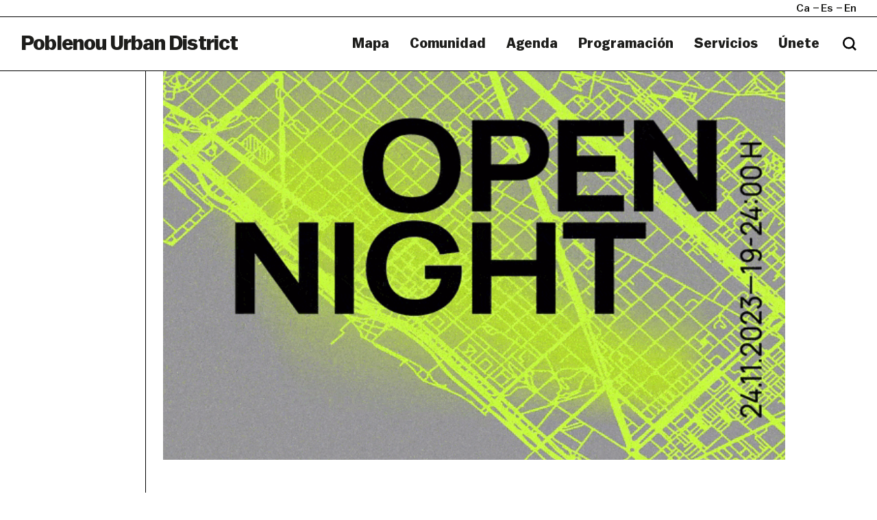

--- FILE ---
content_type: text/html; charset=UTF-8
request_url: https://poblenouurbandistrict.com/es/urban-club-el-espacio-creativo-de-poblenou-urban-district-que-une-arte-musica-y-gastronomia-para-el-open-night/
body_size: 12468
content:
<!--
  _     _     ___  ____   ___   
 | |   | |   / _ \/ ___| ( _ )  
 | |   | |  | | | \___ \ / _ \/\
 | |___| |__| |_| |___) | (_>  <
 |_____|_____\___/|____/ \___/\/
                                                                     
Code by LLOS& http://llos.co

-->
<html lang="es" xmlns="http://www.w3.org/1999/xhtml" prefix="og:http://ogp.me/ns# fb: http://www.facebook.com/2008/fbml">
    <head>
        <meta charset="UTF-8">
        <meta name="viewport" content="width=device-width, initial-scale=1">
        <meta http-equiv="X-UA-Compatible" content="IE=edge">
        <link rel="profile" href="http://gmpg.org/xfn/11">
        <meta name='robots' content='index, follow, max-image-preview:large, max-snippet:-1, max-video-preview:-1' />
	<style>img:is([sizes="auto" i], [sizes^="auto," i]) { contain-intrinsic-size: 3000px 1500px }</style>
	
	<!-- This site is optimized with the Yoast SEO plugin v26.7 - https://yoast.com/wordpress/plugins/seo/ -->
	<title>Urban Club, el espacio creativo de Poblenou Urban District que fusiona arte, música y gastronomía para el Open Night &#8211; Poblenou Urban District</title>
	<link rel="canonical" href="https://poblenouurbandistrict.com/es/urban-club-el-espacio-creativo-de-poblenou-urban-district-que-une-arte-musica-y-gastronomia-para-el-open-night/" />
	<meta property="og:locale" content="es_ES" />
	<meta property="og:type" content="article" />
	<meta property="og:title" content="Urban Club, el espacio creativo de Poblenou Urban District que fusiona arte, música y gastronomía para el Open Night &#8211; Poblenou Urban District" />
	<meta property="og:description" content="Poblenou Urban District, en colaboración con Mecal Creative Factory y El Águila, abre de nuevo el Urban Club, un espacio creativo... Más →" />
	<meta property="og:url" content="https://poblenouurbandistrict.com/es/urban-club-el-espacio-creativo-de-poblenou-urban-district-que-une-arte-musica-y-gastronomia-para-el-open-night/" />
	<meta property="og:site_name" content="Poblenou Urban District" />
	<meta property="article:published_time" content="2023-11-23T15:30:17+00:00" />
	<meta property="article:modified_time" content="2023-11-23T15:48:10+00:00" />
	<meta property="og:image" content="https://poblenouurbandistrict.com/wp-content/uploads/2023/11/newsletter-pud-ok-1800x1200px-640x385.gif" />
	<meta property="og:image:width" content="640" />
	<meta property="og:image:height" content="385" />
	<meta property="og:image:type" content="image/gif" />
	<meta name="author" content="pnud" />
	<meta name="twitter:card" content="summary_large_image" />
	<meta name="twitter:label1" content="Escrito por" />
	<meta name="twitter:data1" content="pnud" />
	<meta name="twitter:label2" content="Tiempo de lectura" />
	<meta name="twitter:data2" content="2 minutos" />
	<script type="application/ld+json" class="yoast-schema-graph">{"@context":"https://schema.org","@graph":[{"@type":"Article","@id":"https://poblenouurbandistrict.com/urban-club-el-espacio-creativo-de-poblenou-urban-district-que-une-arte-musica-y-gastronomia-para-el-open-night/#article","isPartOf":{"@id":"https://poblenouurbandistrict.com/urban-club-el-espacio-creativo-de-poblenou-urban-district-que-une-arte-musica-y-gastronomia-para-el-open-night/"},"author":{"name":"pnud","@id":"https://poblenouurbandistrict.com/#/schema/person/980a2cf34b399d5218205730acd54a7e"},"headline":"Urban Club, el espacio creativo de Poblenou Urban District que fusiona arte, música y gastronomía para el Open Night","datePublished":"2023-11-23T15:30:17+00:00","dateModified":"2023-11-23T15:48:10+00:00","mainEntityOfPage":{"@id":"https://poblenouurbandistrict.com/urban-club-el-espacio-creativo-de-poblenou-urban-district-que-une-arte-musica-y-gastronomia-para-el-open-night/"},"wordCount":275,"image":{"@id":"https://poblenouurbandistrict.com/urban-club-el-espacio-creativo-de-poblenou-urban-district-que-une-arte-musica-y-gastronomia-para-el-open-night/#primaryimage"},"thumbnailUrl":"https://poblenouurbandistrict.com/wp-content/uploads/2023/11/newsletter-pud-ok-1800x1200px.gif","articleSection":["Open Night","Arte","Gastronomía","Música"],"inLanguage":"es"},{"@type":"WebPage","@id":"https://poblenouurbandistrict.com/es/urban-club-el-espacio-creativo-de-poblenou-urban-district-que-une-arte-musica-y-gastronomia-para-el-open-night/","url":"https://poblenouurbandistrict.com/es/urban-club-el-espacio-creativo-de-poblenou-urban-district-que-une-arte-musica-y-gastronomia-para-el-open-night/","name":"Urban Club, el espacio creativo de Poblenou Urban District que fusiona arte, música y gastronomía para el Open Night &#8211; Poblenou Urban District","isPartOf":{"@id":"https://poblenouurbandistrict.com/es/#website"},"primaryImageOfPage":{"@id":"https://poblenouurbandistrict.com/es/urban-club-el-espacio-creativo-de-poblenou-urban-district-que-une-arte-musica-y-gastronomia-para-el-open-night/#primaryimage"},"image":{"@id":"https://poblenouurbandistrict.com/urban-club-el-espacio-creativo-de-poblenou-urban-district-que-une-arte-musica-y-gastronomia-para-el-open-night/#primaryimage"},"thumbnailUrl":"https://poblenouurbandistrict.com/wp-content/uploads/2023/11/newsletter-pud-ok-1800x1200px.gif","datePublished":"2023-11-23T15:30:17+00:00","dateModified":"2023-11-23T15:48:10+00:00","author":{"@id":"https://poblenouurbandistrict.com/#/schema/person/980a2cf34b399d5218205730acd54a7e"},"breadcrumb":{"@id":"https://poblenouurbandistrict.com/es/urban-club-el-espacio-creativo-de-poblenou-urban-district-que-une-arte-musica-y-gastronomia-para-el-open-night/#breadcrumb"},"inLanguage":"es","potentialAction":[{"@type":"ReadAction","target":[["https://poblenouurbandistrict.com/es/urban-club-el-espacio-creativo-de-poblenou-urban-district-que-une-arte-musica-y-gastronomia-para-el-open-night/"]]}]},{"@type":"ImageObject","inLanguage":"es","@id":"https://poblenouurbandistrict.com/es/urban-club-el-espacio-creativo-de-poblenou-urban-district-que-une-arte-musica-y-gastronomia-para-el-open-night/#primaryimage","url":"https://poblenouurbandistrict.com/wp-content/uploads/2023/11/newsletter-pud-ok-1800x1200px.gif","contentUrl":"https://poblenouurbandistrict.com/wp-content/uploads/2023/11/newsletter-pud-ok-1800x1200px.gif","width":668,"height":402},{"@type":"BreadcrumbList","@id":"https://poblenouurbandistrict.com/es/urban-club-el-espacio-creativo-de-poblenou-urban-district-que-une-arte-musica-y-gastronomia-para-el-open-night/#breadcrumb","itemListElement":[{"@type":"ListItem","position":1,"name":"Home","item":"https://poblenouurbandistrict.com/es/"},{"@type":"ListItem","position":2,"name":"Notícies","item":"https://poblenouurbandistrict.com/es/noticies/"},{"@type":"ListItem","position":3,"name":"Urban Club, l&#8217;espai creatiu de Poblenou Urban District que fusiona art, música i gastronomia per a l&#8217;Open Night"}]},{"@type":"WebSite","@id":"https://poblenouurbandistrict.com/es/#website","url":"https://poblenouurbandistrict.com/es/","name":"Poblenou Urban District","description":"Comunidad Creativa","potentialAction":[{"@type":"SearchAction","target":{"@type":"EntryPoint","urlTemplate":"https://poblenouurbandistrict.com/es/?s={search_term_string}"},"query-input":{"@type":"PropertyValueSpecification","valueRequired":true,"valueName":"search_term_string"}}],"inLanguage":"es"},{"@type":"Person","@id":"https://poblenouurbandistrict.com/#/schema/person/980a2cf34b399d5218205730acd54a7e","name":"pnud","image":{"@type":"ImageObject","inLanguage":"es","@id":"https://poblenouurbandistrict.com/es/#/schema/person/image/","url":"https://secure.gravatar.com/avatar/67146597b405ee077a24e519f75c3e2031736596d6ce35af3a34c122c93d0d7b?s=96&d=retro&r=g","contentUrl":"https://secure.gravatar.com/avatar/67146597b405ee077a24e519f75c3e2031736596d6ce35af3a34c122c93d0d7b?s=96&d=retro&r=g","caption":"pnud"}}]}</script>
	<!-- / Yoast SEO plugin. -->


<link rel='dns-prefetch' href='//cdnjs.cloudflare.com' />
<link rel='dns-prefetch' href='//maps.google.com' />
<link rel='dns-prefetch' href='//www.youtube.com' />
<link rel='dns-prefetch' href='//player.vimeo.com' />

<link rel="alternate" type="application/rss+xml" title="Poblenou Urban District &raquo; Feed" href="https://poblenouurbandistrict.com/es/feed/" />
<link rel="alternate" type="application/rss+xml" title="Poblenou Urban District &raquo; Feed de los comentarios" href="https://poblenouurbandistrict.com/es/comments/feed/" />
<link rel="alternate" type="text/calendar" title="Poblenou Urban District &raquo; iCal Feed" href="https://poblenouurbandistrict.com/es/agenda/?ical=1" />
<meta property="og:type" content="article"/><meta property="og:title" content="Urban Club, el espacio creativo de Poblenou Urban District que fusiona arte, música y gastronomía para el Open Night"/><meta property="og:image" content="https://poblenouurbandistrict.com/wp-content/uploads/2023/11/newsletter-pud-ok-1800x1200px.gif"/><meta property="og:image:width" content="668"><meta property="og:image:height" content="402"><meta property="og:description" content="Poblenou Urban District, en colaboración con Mecal Creative Factory y El Águila, abre de nuevo el Urban Club, un espacio creativo y multifacético que fusiona arte, música y gastronomía con el objetivo de ofrecer una experiencia cultural diferente para el Poblenou Open Night del próximo 24 de noviembre. La música será una de las protagonistas del&hellip;"/><meta property="og:url" content="https://poblenouurbandistrict.com/es/urban-club-el-espacio-creativo-de-poblenou-urban-district-que-une-arte-musica-y-gastronomia-para-el-open-night/"/><meta property="og:site_name" content="Poblenou Urban District>"/><meta property="article:published_time" content="2023-11-23T15:30:17+00:00"><meta property="article:modified_time" content="2023-11-23T15:30:17+00:00"><meta name="twitter:card" content="summary_large_image" /><meta name="twitter:site" content="@Poblenou Urban District" /><meta name="twitter:text:title" content="Urban Club, el espacio creativo de Poblenou Urban District que fusiona arte, música y gastronomía para el Open Night" /><meta name="twitter:url" value="https://poblenouurbandistrict.com/es/urban-club-el-espacio-creativo-de-poblenou-urban-district-que-une-arte-musica-y-gastronomia-para-el-open-night/" /><meta name="twitter:text:description" content="Poblenou Urban District, en colaboración con Mecal Creative Factory y El Águila, abre de nuevo el Urban Club, un espacio creativo y multifacético que fusiona arte, música y gastronomía con el objetivo de ofrecer una experiencia cultural diferente para el Poblenou Open Night del próximo 24 de noviembre. La música será una de las protagonistas del&hellip;" /><meta name="twitter:image" content="https://poblenouurbandistrict.com/wp-content/uploads/2023/11/newsletter-pud-ok-1800x1200px.gif" /><link data-minify="1" rel='stylesheet' id='tribe-events-pro-mini-calendar-block-styles-css' href='https://poblenouurbandistrict.com/wp-content/cache/min/1/wp-content/plugins/events-calendar-pro/build/css/tribe-events-pro-mini-calendar-block.css?ver=1763566712' type='text/css' media='all' />
<style id='wp-emoji-styles-inline-css' type='text/css'>

	img.wp-smiley, img.emoji {
		display: inline !important;
		border: none !important;
		box-shadow: none !important;
		height: 1em !important;
		width: 1em !important;
		margin: 0 0.07em !important;
		vertical-align: -0.1em !important;
		background: none !important;
		padding: 0 !important;
	}
</style>
<link rel='stylesheet' id='wp-block-library-css' href='https://poblenouurbandistrict.com/wp-includes/css/dist/block-library/style.min.css?ver=6.8.3' type='text/css' media='all' />
<style id='wp-block-library-theme-inline-css' type='text/css'>
.wp-block-audio :where(figcaption){color:#555;font-size:13px;text-align:center}.is-dark-theme .wp-block-audio :where(figcaption){color:#ffffffa6}.wp-block-audio{margin:0 0 1em}.wp-block-code{border:1px solid #ccc;border-radius:4px;font-family:Menlo,Consolas,monaco,monospace;padding:.8em 1em}.wp-block-embed :where(figcaption){color:#555;font-size:13px;text-align:center}.is-dark-theme .wp-block-embed :where(figcaption){color:#ffffffa6}.wp-block-embed{margin:0 0 1em}.blocks-gallery-caption{color:#555;font-size:13px;text-align:center}.is-dark-theme .blocks-gallery-caption{color:#ffffffa6}:root :where(.wp-block-image figcaption){color:#555;font-size:13px;text-align:center}.is-dark-theme :root :where(.wp-block-image figcaption){color:#ffffffa6}.wp-block-image{margin:0 0 1em}.wp-block-pullquote{border-bottom:4px solid;border-top:4px solid;color:currentColor;margin-bottom:1.75em}.wp-block-pullquote cite,.wp-block-pullquote footer,.wp-block-pullquote__citation{color:currentColor;font-size:.8125em;font-style:normal;text-transform:uppercase}.wp-block-quote{border-left:.25em solid;margin:0 0 1.75em;padding-left:1em}.wp-block-quote cite,.wp-block-quote footer{color:currentColor;font-size:.8125em;font-style:normal;position:relative}.wp-block-quote:where(.has-text-align-right){border-left:none;border-right:.25em solid;padding-left:0;padding-right:1em}.wp-block-quote:where(.has-text-align-center){border:none;padding-left:0}.wp-block-quote.is-large,.wp-block-quote.is-style-large,.wp-block-quote:where(.is-style-plain){border:none}.wp-block-search .wp-block-search__label{font-weight:700}.wp-block-search__button{border:1px solid #ccc;padding:.375em .625em}:where(.wp-block-group.has-background){padding:1.25em 2.375em}.wp-block-separator.has-css-opacity{opacity:.4}.wp-block-separator{border:none;border-bottom:2px solid;margin-left:auto;margin-right:auto}.wp-block-separator.has-alpha-channel-opacity{opacity:1}.wp-block-separator:not(.is-style-wide):not(.is-style-dots){width:100px}.wp-block-separator.has-background:not(.is-style-dots){border-bottom:none;height:1px}.wp-block-separator.has-background:not(.is-style-wide):not(.is-style-dots){height:2px}.wp-block-table{margin:0 0 1em}.wp-block-table td,.wp-block-table th{word-break:normal}.wp-block-table :where(figcaption){color:#555;font-size:13px;text-align:center}.is-dark-theme .wp-block-table :where(figcaption){color:#ffffffa6}.wp-block-video :where(figcaption){color:#555;font-size:13px;text-align:center}.is-dark-theme .wp-block-video :where(figcaption){color:#ffffffa6}.wp-block-video{margin:0 0 1em}:root :where(.wp-block-template-part.has-background){margin-bottom:0;margin-top:0;padding:1.25em 2.375em}
</style>
<style id='classic-theme-styles-inline-css' type='text/css'>
/*! This file is auto-generated */
.wp-block-button__link{color:#fff;background-color:#32373c;border-radius:9999px;box-shadow:none;text-decoration:none;padding:calc(.667em + 2px) calc(1.333em + 2px);font-size:1.125em}.wp-block-file__button{background:#32373c;color:#fff;text-decoration:none}
</style>
<style id='safe-svg-svg-icon-style-inline-css' type='text/css'>
.safe-svg-cover{text-align:center}.safe-svg-cover .safe-svg-inside{display:inline-block;max-width:100%}.safe-svg-cover svg{fill:currentColor;height:100%;max-height:100%;max-width:100%;width:100%}

</style>
<style id='global-styles-inline-css' type='text/css'>
:root{--wp--preset--aspect-ratio--square: 1;--wp--preset--aspect-ratio--4-3: 4/3;--wp--preset--aspect-ratio--3-4: 3/4;--wp--preset--aspect-ratio--3-2: 3/2;--wp--preset--aspect-ratio--2-3: 2/3;--wp--preset--aspect-ratio--16-9: 16/9;--wp--preset--aspect-ratio--9-16: 9/16;--wp--preset--color--black: #000000;--wp--preset--color--cyan-bluish-gray: #abb8c3;--wp--preset--color--white: #ffffff;--wp--preset--color--pale-pink: #f78da7;--wp--preset--color--vivid-red: #cf2e2e;--wp--preset--color--luminous-vivid-orange: #ff6900;--wp--preset--color--luminous-vivid-amber: #fcb900;--wp--preset--color--light-green-cyan: #7bdcb5;--wp--preset--color--vivid-green-cyan: #00d084;--wp--preset--color--pale-cyan-blue: #8ed1fc;--wp--preset--color--vivid-cyan-blue: #0693e3;--wp--preset--color--vivid-purple: #9b51e0;--wp--preset--gradient--vivid-cyan-blue-to-vivid-purple: linear-gradient(135deg,rgba(6,147,227,1) 0%,rgb(155,81,224) 100%);--wp--preset--gradient--light-green-cyan-to-vivid-green-cyan: linear-gradient(135deg,rgb(122,220,180) 0%,rgb(0,208,130) 100%);--wp--preset--gradient--luminous-vivid-amber-to-luminous-vivid-orange: linear-gradient(135deg,rgba(252,185,0,1) 0%,rgba(255,105,0,1) 100%);--wp--preset--gradient--luminous-vivid-orange-to-vivid-red: linear-gradient(135deg,rgba(255,105,0,1) 0%,rgb(207,46,46) 100%);--wp--preset--gradient--very-light-gray-to-cyan-bluish-gray: linear-gradient(135deg,rgb(238,238,238) 0%,rgb(169,184,195) 100%);--wp--preset--gradient--cool-to-warm-spectrum: linear-gradient(135deg,rgb(74,234,220) 0%,rgb(151,120,209) 20%,rgb(207,42,186) 40%,rgb(238,44,130) 60%,rgb(251,105,98) 80%,rgb(254,248,76) 100%);--wp--preset--gradient--blush-light-purple: linear-gradient(135deg,rgb(255,206,236) 0%,rgb(152,150,240) 100%);--wp--preset--gradient--blush-bordeaux: linear-gradient(135deg,rgb(254,205,165) 0%,rgb(254,45,45) 50%,rgb(107,0,62) 100%);--wp--preset--gradient--luminous-dusk: linear-gradient(135deg,rgb(255,203,112) 0%,rgb(199,81,192) 50%,rgb(65,88,208) 100%);--wp--preset--gradient--pale-ocean: linear-gradient(135deg,rgb(255,245,203) 0%,rgb(182,227,212) 50%,rgb(51,167,181) 100%);--wp--preset--gradient--electric-grass: linear-gradient(135deg,rgb(202,248,128) 0%,rgb(113,206,126) 100%);--wp--preset--gradient--midnight: linear-gradient(135deg,rgb(2,3,129) 0%,rgb(40,116,252) 100%);--wp--preset--font-size--small: 13px;--wp--preset--font-size--medium: 20px;--wp--preset--font-size--large: 36px;--wp--preset--font-size--x-large: 42px;--wp--preset--spacing--20: 0.44rem;--wp--preset--spacing--30: 0.67rem;--wp--preset--spacing--40: 1rem;--wp--preset--spacing--50: 1.5rem;--wp--preset--spacing--60: 2.25rem;--wp--preset--spacing--70: 3.38rem;--wp--preset--spacing--80: 5.06rem;--wp--preset--shadow--natural: 6px 6px 9px rgba(0, 0, 0, 0.2);--wp--preset--shadow--deep: 12px 12px 50px rgba(0, 0, 0, 0.4);--wp--preset--shadow--sharp: 6px 6px 0px rgba(0, 0, 0, 0.2);--wp--preset--shadow--outlined: 6px 6px 0px -3px rgba(255, 255, 255, 1), 6px 6px rgba(0, 0, 0, 1);--wp--preset--shadow--crisp: 6px 6px 0px rgba(0, 0, 0, 1);}:where(.is-layout-flex){gap: 0.5em;}:where(.is-layout-grid){gap: 0.5em;}body .is-layout-flex{display: flex;}.is-layout-flex{flex-wrap: wrap;align-items: center;}.is-layout-flex > :is(*, div){margin: 0;}body .is-layout-grid{display: grid;}.is-layout-grid > :is(*, div){margin: 0;}:where(.wp-block-columns.is-layout-flex){gap: 2em;}:where(.wp-block-columns.is-layout-grid){gap: 2em;}:where(.wp-block-post-template.is-layout-flex){gap: 1.25em;}:where(.wp-block-post-template.is-layout-grid){gap: 1.25em;}.has-black-color{color: var(--wp--preset--color--black) !important;}.has-cyan-bluish-gray-color{color: var(--wp--preset--color--cyan-bluish-gray) !important;}.has-white-color{color: var(--wp--preset--color--white) !important;}.has-pale-pink-color{color: var(--wp--preset--color--pale-pink) !important;}.has-vivid-red-color{color: var(--wp--preset--color--vivid-red) !important;}.has-luminous-vivid-orange-color{color: var(--wp--preset--color--luminous-vivid-orange) !important;}.has-luminous-vivid-amber-color{color: var(--wp--preset--color--luminous-vivid-amber) !important;}.has-light-green-cyan-color{color: var(--wp--preset--color--light-green-cyan) !important;}.has-vivid-green-cyan-color{color: var(--wp--preset--color--vivid-green-cyan) !important;}.has-pale-cyan-blue-color{color: var(--wp--preset--color--pale-cyan-blue) !important;}.has-vivid-cyan-blue-color{color: var(--wp--preset--color--vivid-cyan-blue) !important;}.has-vivid-purple-color{color: var(--wp--preset--color--vivid-purple) !important;}.has-black-background-color{background-color: var(--wp--preset--color--black) !important;}.has-cyan-bluish-gray-background-color{background-color: var(--wp--preset--color--cyan-bluish-gray) !important;}.has-white-background-color{background-color: var(--wp--preset--color--white) !important;}.has-pale-pink-background-color{background-color: var(--wp--preset--color--pale-pink) !important;}.has-vivid-red-background-color{background-color: var(--wp--preset--color--vivid-red) !important;}.has-luminous-vivid-orange-background-color{background-color: var(--wp--preset--color--luminous-vivid-orange) !important;}.has-luminous-vivid-amber-background-color{background-color: var(--wp--preset--color--luminous-vivid-amber) !important;}.has-light-green-cyan-background-color{background-color: var(--wp--preset--color--light-green-cyan) !important;}.has-vivid-green-cyan-background-color{background-color: var(--wp--preset--color--vivid-green-cyan) !important;}.has-pale-cyan-blue-background-color{background-color: var(--wp--preset--color--pale-cyan-blue) !important;}.has-vivid-cyan-blue-background-color{background-color: var(--wp--preset--color--vivid-cyan-blue) !important;}.has-vivid-purple-background-color{background-color: var(--wp--preset--color--vivid-purple) !important;}.has-black-border-color{border-color: var(--wp--preset--color--black) !important;}.has-cyan-bluish-gray-border-color{border-color: var(--wp--preset--color--cyan-bluish-gray) !important;}.has-white-border-color{border-color: var(--wp--preset--color--white) !important;}.has-pale-pink-border-color{border-color: var(--wp--preset--color--pale-pink) !important;}.has-vivid-red-border-color{border-color: var(--wp--preset--color--vivid-red) !important;}.has-luminous-vivid-orange-border-color{border-color: var(--wp--preset--color--luminous-vivid-orange) !important;}.has-luminous-vivid-amber-border-color{border-color: var(--wp--preset--color--luminous-vivid-amber) !important;}.has-light-green-cyan-border-color{border-color: var(--wp--preset--color--light-green-cyan) !important;}.has-vivid-green-cyan-border-color{border-color: var(--wp--preset--color--vivid-green-cyan) !important;}.has-pale-cyan-blue-border-color{border-color: var(--wp--preset--color--pale-cyan-blue) !important;}.has-vivid-cyan-blue-border-color{border-color: var(--wp--preset--color--vivid-cyan-blue) !important;}.has-vivid-purple-border-color{border-color: var(--wp--preset--color--vivid-purple) !important;}.has-vivid-cyan-blue-to-vivid-purple-gradient-background{background: var(--wp--preset--gradient--vivid-cyan-blue-to-vivid-purple) !important;}.has-light-green-cyan-to-vivid-green-cyan-gradient-background{background: var(--wp--preset--gradient--light-green-cyan-to-vivid-green-cyan) !important;}.has-luminous-vivid-amber-to-luminous-vivid-orange-gradient-background{background: var(--wp--preset--gradient--luminous-vivid-amber-to-luminous-vivid-orange) !important;}.has-luminous-vivid-orange-to-vivid-red-gradient-background{background: var(--wp--preset--gradient--luminous-vivid-orange-to-vivid-red) !important;}.has-very-light-gray-to-cyan-bluish-gray-gradient-background{background: var(--wp--preset--gradient--very-light-gray-to-cyan-bluish-gray) !important;}.has-cool-to-warm-spectrum-gradient-background{background: var(--wp--preset--gradient--cool-to-warm-spectrum) !important;}.has-blush-light-purple-gradient-background{background: var(--wp--preset--gradient--blush-light-purple) !important;}.has-blush-bordeaux-gradient-background{background: var(--wp--preset--gradient--blush-bordeaux) !important;}.has-luminous-dusk-gradient-background{background: var(--wp--preset--gradient--luminous-dusk) !important;}.has-pale-ocean-gradient-background{background: var(--wp--preset--gradient--pale-ocean) !important;}.has-electric-grass-gradient-background{background: var(--wp--preset--gradient--electric-grass) !important;}.has-midnight-gradient-background{background: var(--wp--preset--gradient--midnight) !important;}.has-small-font-size{font-size: var(--wp--preset--font-size--small) !important;}.has-medium-font-size{font-size: var(--wp--preset--font-size--medium) !important;}.has-large-font-size{font-size: var(--wp--preset--font-size--large) !important;}.has-x-large-font-size{font-size: var(--wp--preset--font-size--x-large) !important;}
:where(.wp-block-post-template.is-layout-flex){gap: 1.25em;}:where(.wp-block-post-template.is-layout-grid){gap: 1.25em;}
:where(.wp-block-columns.is-layout-flex){gap: 2em;}:where(.wp-block-columns.is-layout-grid){gap: 2em;}
:root :where(.wp-block-pullquote){font-size: 1.5em;line-height: 1.6;}
</style>
<link data-minify="1" rel='stylesheet' id='woocommerce-layout-css' href='https://poblenouurbandistrict.com/wp-content/cache/min/1/wp-content/plugins/woocommerce/assets/css/woocommerce-layout.css?ver=1763566712' type='text/css' media='all' />
<link data-minify="1" rel='stylesheet' id='woocommerce-smallscreen-css' href='https://poblenouurbandistrict.com/wp-content/cache/min/1/wp-content/plugins/woocommerce/assets/css/woocommerce-smallscreen.css?ver=1763566712' type='text/css' media='only screen and (max-width: 768px)' />
<link data-minify="1" rel='stylesheet' id='woocommerce-general-css' href='https://poblenouurbandistrict.com/wp-content/cache/min/1/wp-content/plugins/woocommerce/assets/css/woocommerce.css?ver=1763566712' type='text/css' media='all' />
<style id='woocommerce-inline-inline-css' type='text/css'>
.woocommerce form .form-row .required { visibility: visible; }
</style>
<link data-minify="1" rel='stylesheet' id='puud-styles-css' href='https://poblenouurbandistrict.com/wp-content/cache/min/1/wp-content/themes/puud/assets/css/styles.css?ver=1763566712' type='text/css' media='all' />
<link data-minify="1" rel='stylesheet' id='puud-style-css' href='https://poblenouurbandistrict.com/wp-content/cache/min/1/wp-content/themes/puud/style.css?ver=1763566712' type='text/css' media='all' />
<link data-minify="1" rel='stylesheet' id='puud-wow-book-style-css' href='https://poblenouurbandistrict.com/wp-content/cache/min/1/wp-content/themes/puud/assets/js/wow_book/wow_book.css?ver=1763566712' type='text/css' media='all' />
<script type="text/javascript" src="https://poblenouurbandistrict.com/wp-includes/js/jquery/jquery.min.js?ver=3.7.1" id="jquery-core-js"></script>


<script type="text/javascript" id="wc-add-to-cart-js-extra">
/* <![CDATA[ */
var wc_add_to_cart_params = {"ajax_url":"\/wp-admin\/admin-ajax.php","wc_ajax_url":"\/es\/?wc-ajax=%%endpoint%%","i18n_view_cart":"Ver carrito","cart_url":"https:\/\/poblenouurbandistrict.com\/es\/cistella\/","is_cart":"","cart_redirect_after_add":"no"};
/* ]]> */
</script>


<script type="text/javascript" id="woocommerce-js-extra">
/* <![CDATA[ */
var woocommerce_params = {"ajax_url":"\/wp-admin\/admin-ajax.php","wc_ajax_url":"\/es\/?wc-ajax=%%endpoint%%","i18n_password_show":"Mostrar contrase\u00f1a","i18n_password_hide":"Ocultar contrase\u00f1a"};
/* ]]> */
</script>

<!--[if lt IE 9]>
<script type="text/javascript" src="https://cdnjs.cloudflare.com/ajax/libs/html5shiv/r29/html5.min.js" id="puud-html5-js"></script>
<![endif]-->

<link rel="https://api.w.org/" href="https://poblenouurbandistrict.com/es/wp-json/" /><link rel="alternate" title="JSON" type="application/json" href="https://poblenouurbandistrict.com/es/wp-json/wp/v2/posts/42811" /><meta name="generator" content="WordPress 6.8.3" />
<meta name="generator" content="WooCommerce 10.4.3" />
<link rel='shortlink' href='https://poblenouurbandistrict.com/es/?p=42811' />
<link rel="alternate" title="oEmbed (JSON)" type="application/json+oembed" href="https://poblenouurbandistrict.com/es/wp-json/oembed/1.0/embed?url=https%3A%2F%2Fpoblenouurbandistrict.com%2Fes%2Furban-club-el-espacio-creativo-de-poblenou-urban-district-que-une-arte-musica-y-gastronomia-para-el-open-night%2F" />
<link rel="alternate" title="oEmbed (XML)" type="text/xml+oembed" href="https://poblenouurbandistrict.com/es/wp-json/oembed/1.0/embed?url=https%3A%2F%2Fpoblenouurbandistrict.com%2Fes%2Furban-club-el-espacio-creativo-de-poblenou-urban-district-que-une-arte-musica-y-gastronomia-para-el-open-night%2F&#038;format=xml" />

<!-- This site is using AdRotate v5.17.2 to display their advertisements - https://ajdg.solutions/ -->
<!-- AdRotate CSS -->
<style type="text/css" media="screen">
	.g { margin:0px; padding:0px; overflow:hidden; line-height:1; zoom:1; }
	.g img { height:auto; }
	.g-col { position:relative; float:left; }
	.g-col:first-child { margin-left: 0; }
	.g-col:last-child { margin-right: 0; }
	@media only screen and (max-width: 480px) {
		.g-col, .g-dyn, .g-single { width:100%; margin-left:0; margin-right:0; }
	}
</style>
<!-- /AdRotate CSS -->

<meta name="tec-api-version" content="v1"><meta name="tec-api-origin" content="https://poblenouurbandistrict.com/es"><link rel="alternate" href="https://poblenouurbandistrict.com/es/wp-json/tribe/events/v1/" /><style>
.qtranxs_flag_CA {background-image: url(https://poblenouurbandistrict.com/wp-content/plugins/qtranslate-x/flags/ca.alt.png); background-repeat: no-repeat;}
.qtranxs_flag_es {background-image: url(https://poblenouurbandistrict.com/wp-content/plugins/qtranslate-x/flags/es.png); background-repeat: no-repeat;}
.qtranxs_flag_en {background-image: url(https://poblenouurbandistrict.com/wp-content/plugins/qtranslate-x/flags/gb.png); background-repeat: no-repeat;}
</style>
<link hreflang="ca" href="https://poblenouurbandistrict.com/ca/urban-club-el-espacio-creativo-de-poblenou-urban-district-que-une-arte-musica-y-gastronomia-para-el-open-night/" rel="alternate" />
<link hreflang="es" href="https://poblenouurbandistrict.com/es/urban-club-el-espacio-creativo-de-poblenou-urban-district-que-une-arte-musica-y-gastronomia-para-el-open-night/" rel="alternate" />
<link hreflang="en" href="https://poblenouurbandistrict.com/en/urban-club-el-espacio-creativo-de-poblenou-urban-district-que-une-arte-musica-y-gastronomia-para-el-open-night/" rel="alternate" />
<link hreflang="x-default" href="https://poblenouurbandistrict.com/ca/urban-club-el-espacio-creativo-de-poblenou-urban-district-que-une-arte-musica-y-gastronomia-para-el-open-night/" rel="alternate" />
<meta name="generator" content="qTranslate-XT 3.15.2" />
	<noscript><style>.woocommerce-product-gallery{ opacity: 1 !important; }</style></noscript>
	<link rel="icon" href="https://poblenouurbandistrict.com/wp-content/uploads/2023/07/cropped-captura-de-pantalla-2023-07-24-a-las-233501-32x32.png" sizes="32x32" />
<link rel="icon" href="https://poblenouurbandistrict.com/wp-content/uploads/2023/07/cropped-captura-de-pantalla-2023-07-24-a-las-233501-192x192.png" sizes="192x192" />
<link rel="apple-touch-icon" href="https://poblenouurbandistrict.com/wp-content/uploads/2023/07/cropped-captura-de-pantalla-2023-07-24-a-las-233501-180x180.png" />
<meta name="msapplication-TileImage" content="https://poblenouurbandistrict.com/wp-content/uploads/2023/07/cropped-captura-de-pantalla-2023-07-24-a-las-233501-270x270.png" />
		<style type="text/css" id="wp-custom-css">
			#header .logo {
	text-transform: none;
}
.main-banner .img > video {
	margin-top: 50px;
}
.counters {
	display: none;
}
.btn-primary.disabled, .btn-primary,
.btn-primary.disabled, .btn-primary:disabled {
	background:white;
	opacity: 1;
	color: #1d1d1b;
}
.cookies-alert .button {
	border-left: 1px solid white;
}
.cookies-alert .button:hover {
	background: #1d1d1b;
	color: white;
}
.btn-primary.disabled, .btn-primary:disabled {
	cursor: default;
}
#newsletter-modal .btn-primary {
	border-right: 0;
	border-bottom: 0;
}

.search-form input {
	border: 0;
}

@media screen and (max-width: 992px){
	.page-template-template-map .visual-section .image {
		margin-top: 45px;
	}
}

.post h3 {
	overflow: hidden;
	text-overflow: ellipsis;
	display: block;
	display: -webkit-box;
	-webkit-line-clamp: 3;
	-webkit-box-orient: vertical;
}
.post .meta a,
.featured-section .post figure figcaption h3 {
	text-transform: inherit;
}

#footer .logo-item img {
	min-width: 100px;
}

.filter-panel.type2 ul li[data-cat="off-llum-bcn-2025"]{
	display: none;
}


.page-id-38008 .filter-panel ul li:last-of-type {
	display: none;
}

.page-id-49474 .visual-section {
	border-bottom: 0;
}
.page-id-49474 .location-list .headline {
	margin-bottom: 50px;
}

.page-id-49474 .visual-section figcaption {
	padding-bottom: 50px;
}

.page-id-49474 .location-list {
	padding-top: 0;
	padding-bottom: 50px;
}


.page-template-template-imagemap .wpcf7 .wpcf7-response-output {
	color: black; 
	border: 0;
}		</style>
		<!-- BEGIN GADWP v5.0.1 Universal Analytics - https://deconf.com/google-analytics-dashboard-wordpress/ -->
<script>
(function(i,s,o,g,r,a,m){i['GoogleAnalyticsObject']=r;i[r]=i[r]||function(){
	(i[r].q=i[r].q||[]).push(arguments)},i[r].l=1*new Date();a=s.createElement(o),
	m=s.getElementsByTagName(o)[0];a.async=1;a.src=g;m.parentNode.insertBefore(a,m)
})(window,document,'script','https://www.google-analytics.com/analytics.js','ga');
  ga('create', 'UA-45552723-1', 'auto');
  ga('send', 'pageview');
</script>
<!-- END GADWP Universal Analytics -->
    </head>
    <body class="wp-singular post-template-default single single-post postid-42811 single-format-standard wp-theme-puud theme-puud woocommerce-no-js tribe-no-js">
        <b class="animsition-loading main"></b>
        <div id="wrapper" class="loading">
            <header id="header">
                <div class="top-bar">
                    <div class="container-fluid">
                        <div class="wrap">
                            
<ul class="language-chooser language-chooser-short qtranxs_language_chooser" id="qtranslate-chooser">
<li><a href="https://poblenouurbandistrict.com/ca/urban-club-el-espacio-creativo-de-poblenou-urban-district-que-une-arte-musica-y-gastronomia-para-el-open-night/" class="qtranxs_short_ca qtranxs_short" title="Català (ca)"><span>ca</span></a></li>
<li class="active"><a href="https://poblenouurbandistrict.com/es/urban-club-el-espacio-creativo-de-poblenou-urban-district-que-une-arte-musica-y-gastronomia-para-el-open-night/" class="qtranxs_short_es qtranxs_short" title="Castellano (es)"><span>es</span></a></li>
<li><a href="https://poblenouurbandistrict.com/en/urban-club-el-espacio-creativo-de-poblenou-urban-district-que-une-arte-musica-y-gastronomia-para-el-open-night/" class="qtranxs_short_en qtranxs_short" title="English (en)"><span>en</span></a></li>
</ul><div class="qtranxs_widget_end"></div>
                   

                                                            <ul id="menu-social-mobile-navigation" class="social"><li id="menu-item-15349" class="menu-item menu-item-type-custom menu-item-object-custom menu-item-15349"><a target="_blank" href="https://www.instagram.com/poblenouud/"><i class="fab fa-instagram" aria-hidden="true"></i></a></li>
<li id="menu-item-15350" class="menu-item menu-item-type-custom menu-item-object-custom menu-item-15350"><a target="_blank" href="https://twitter.com/PoblenouUD"><i class="fab fa-twitter" aria-hidden="true"></i></a></li>
<li id="menu-item-15351" class="menu-item menu-item-type-custom menu-item-object-custom menu-item-15351"><a target="_blank" href="https://www.facebook.com/poblenou.ud/"><i class="fab fa-facebook-f" aria-hidden="true"></i></a></li>
</ul>                            
                            <div class="search">
                                <span class="btn-search opener"></span>
                                <div class="search-form">
                                    
<form role="search" method="get" action="https://poblenouurbandistrict.com/es/">
    <div class="wrap">
        <input type="search" placeholder="Search..." class="form-control" name="s">
        <input type="submit" class="btn-search" value="search">
    </div>
</form>                                </div><!-- search-form -->
                            </div><!-- search -->
                        </div>
                    </div><!-- container-fluid -->
                </div><!-- top-bar -->
                <div class="holder">
                    <div class="container-fluid">
                        <div class="row align-items-center">
                            <div class="col-9 col-lg-4">
                                <strong class="logo">
                                    <a href="https://poblenouurbandistrict.com/es/">Poblenou Urban District</a>
                                </strong>
                            </div>

                            <div class="col-3 col-lg-8">
                                <nav class="nav-bar">
                                                                            <ul id="main-nav" class=""><li id="menu-item-30256" class="menu-item menu-item-type-post_type_archive menu-item-object-member menu-item-30256"><a href="https://poblenouurbandistrict.com/es/membres/">Mapa</a></li>
<li id="menu-item-30255" class="menu-item menu-item-type-custom menu-item-object-custom menu-item-has-children menu-item-30255"><a href="#">Comunidad</a>
<ul class="sub-menu">
	<li id="menu-item-30261" class="menu-item menu-item-type-post_type menu-item-object-page menu-item-30261"><a href="https://poblenouurbandistrict.com/es/uneix-te/">Únete</a></li>
	<li id="menu-item-30258" class="menu-item menu-item-type-post_type menu-item-object-page menu-item-30258"><a href="https://poblenouurbandistrict.com/es/associacio/">La Asociación</a></li>
	<li id="menu-item-30257" class="menu-item menu-item-type-post_type menu-item-object-page menu-item-30257"><a href="https://poblenouurbandistrict.com/es/equip/">Equipo</a></li>
	<li id="menu-item-30260" class="menu-item menu-item-type-post_type menu-item-object-page menu-item-30260"><a href="https://poblenouurbandistrict.com/es/premsa/">Prensa</a></li>
	<li id="menu-item-30259" class="menu-item menu-item-type-post_type menu-item-object-page menu-item-30259"><a href="https://poblenouurbandistrict.com/es/multimedia/">Multimedia</a></li>
</ul>
</li>
<li id="menu-item-30279" class="menu-item menu-item-type-custom menu-item-object-custom menu-item-30279"><a href="https://poblenouurbandistrict.com/es/agenda/">Agenda</a></li>
<li id="menu-item-30271" class="menu-item menu-item-type-custom menu-item-object-custom menu-item-has-children menu-item-30271"><a href="#">Programación</a>
<ul class="sub-menu">
	<li id="menu-item-41112" class="menu-item menu-item-type-post_type menu-item-object-page menu-item-41112"><a href="https://poblenouurbandistrict.com/es/poblenou-open-night/">Poblenou Open Night</a></li>
	<li id="menu-item-47503" class="menu-item menu-item-type-post_type menu-item-object-page menu-item-47503"><a href="https://poblenouurbandistrict.com/es/music-urban-circuit/">Music Urban Circuit</a></li>
	<li id="menu-item-47647" class="menu-item menu-item-type-post_type menu-item-object-page menu-item-47647"><a href="https://poblenouurbandistrict.com/es/off-llum-bcn/">Off Llum Bcn</a></li>
	<li id="menu-item-50069" class="menu-item menu-item-type-custom menu-item-object-custom menu-item-50069"><a target="_blank" href="https://ar-de.art/">AR-DE</a></li>
	<li id="menu-item-49483" class="menu-item menu-item-type-post_type menu-item-object-page menu-item-49483"><a href="https://poblenouurbandistrict.com/es/urban-talks-9/">Urban Talks #9</a></li>
	<li id="menu-item-38123" class="menu-item menu-item-type-post_type menu-item-object-page menu-item-38123"><a href="https://poblenouurbandistrict.com/es/open-day/">Poblenou Open Day</a></li>
	<li id="menu-item-45723" class="menu-item menu-item-type-post_type menu-item-object-page menu-item-45723"><a href="https://poblenouurbandistrict.com/es/windows-art-circuit/">Windows Art Circuit</a></li>
</ul>
</li>
<li id="menu-item-30274" class="menu-item menu-item-type-custom menu-item-object-custom menu-item-has-children menu-item-30274"><a>Servicios</a>
<ul class="sub-menu">
	<li id="menu-item-30272" class="menu-item menu-item-type-post_type menu-item-object-page menu-item-30272"><a href="https://poblenouurbandistrict.com/es/poblenou-locations/">Localizaciones</a></li>
	<li id="menu-item-30273" class="menu-item menu-item-type-post_type menu-item-object-page menu-item-30273"><a href="https://poblenouurbandistrict.com/es/representacio-artistes/">Representación de artistas</a></li>
</ul>
</li>
<li id="menu-item-30275" class="menu-item menu-item-type-post_type menu-item-object-page menu-item-30275"><a href="https://poblenouurbandistrict.com/es/uneix-te/">Únete</a></li>
</ul>                                    
                                                                        
                                    <div class="search">
                                        <span class="btn-search opener"></span>
                                        <div class="search-form">
                                            
<form role="search" method="get" action="https://poblenouurbandistrict.com/es/">
    <div class="wrap">
        <input type="search" placeholder="Search..." class="form-control" name="s">
        <input type="submit" class="btn-search" value="search">
    </div>
</form>                                            
                                        </div><!-- search-form -->
                                    </div><!-- search -->
                                </nav><!-- nav-bar -->
                                <a href="#" class="btn-menu"><span></span></a>
                            </div>
                        </div>
                    </div><!-- container-fluid -->
                </div><!-- holder -->

                            </header><!-- header -->

<section class="single-section offset-top">
	<div class="container-fluid">
		<div class="row">

			
			    

<div class="col-xl-2 offset-xxl-1 sep d-none d-xl-block"></div>
<div class="col-xxl-7 col-xl-9 col-lg-10 col-md-11 mx-auto mx-xl-0">
	<div class="main-image">

		
			
				<div class="slide">
					<img width="668" height="402" src="https://poblenouurbandistrict.com/wp-content/uploads/2023/11/newsletter-pud-ok-1800x1200px.gif" class="attachment-half-width size-half-width wp-post-image" alt="" decoding="async" fetchpriority="high" />				</div>

			
		
	</div>
</div>
			    <div class="col-xl-2 offset-xxl-1 sep d-none d-xl-block">
					<aside class="side-info">
						<dl>
																						<dt>Espacio</dt>
								<dd>Llull, 105</dd>
																																																								<dt>Compartir</dt>
							<dd>
								 <ul class="social">
                                                                            
                                                                    
                <li><a href="http://twitter.com/share?url=https://poblenouurbandistrict.com/es/urban-club-el-espacio-creativo-de-poblenou-urban-district-que-une-arte-musica-y-gastronomia-para-el-open-night/&amp;text=Urban+Club%2C+el+espacio+creativo+de+Poblenou+Urban+District+que+fusiona+arte%2C+m%C3%BAsica+y+gastronom%C3%ADa+para+el+Open+Night" target="_blank"><i class="fab fa-twitter" ></i><span class="txt">Twitter</span></a></li>
    		                            
                <li><a href="http://www.facebook.com/sharer.php?u=https://poblenouurbandistrict.com/es/urban-club-el-espacio-creativo-de-poblenou-urban-district-que-une-arte-musica-y-gastronomia-para-el-open-night/" target="_blank"><i class="fab fa-facebook-f"></i><span class="txt">Facebook</span></a></li>
                    <li><a href="http://www.linkedin.com/shareArticle?mini=true&amp;url=https://poblenouurbandistrict.com/es/urban-club-el-espacio-creativo-de-poblenou-urban-district-que-une-arte-musica-y-gastronomia-para-el-open-night/" target="_blank"><i class="fab fa-linkedin" ></i><span class="txt">Linkedin</span></a></li>
                
                                                                
</ul>							</dd>
													</dl>
					</aside>
				</div>
				<div class="col-xl-9 col-lg-10 col-md-11 mx-auto mx-xl-0">
					<div class="content">
						<div class="meta">
																						<span>
																													<a href="https://poblenouurbandistrict.com/es/category/open-night/">Open Night</a>																			 / 										<a href="https://poblenouurbandistrict.com/es/category/art/">Arte</a>																			 / 										<a href="https://poblenouurbandistrict.com/es/category/gastronomia/">Gastronomía</a>																			 / 										<a href="https://poblenouurbandistrict.com/es/category/musica/">Música</a>																	</span>
																					<span class="date">Hace 2 años</span>
						</div>
						<h1>Urban Club, el espacio creativo de Poblenou Urban District que fusiona arte, música y gastronomía para el Open Night</h1>
			    	
<p><span style="font-weight: 400;">Poblenou Urban District, en colaboración con <a href="https://www.mecalbcn.org">Mecal Creative Factory</a> y <a href="https://cervezaelaguila.es">El Águila</a>, abre de nuevo el Urban Club, un espacio creativo y multifacético que fusiona arte, música y gastronomía con el objetivo de ofrecer una experiencia cultural diferente para el <a href="https://poblenouurbandistrict.com/ca/poblenou-open-night/">Poblenou Open Night</a> del próximo 24 de noviembre.</span></p>
<p><span style="font-weight: 400;">La música será una de las protagonistas del Urban Club con una programación musical que abarcará desde conciertos acústicos hasta propuestas de nuevos talentos en el marco del Music Urban Circuit (MUC), el circuito musical ideado y promovido por Poblenou Urban District que descubre y promociona la escena artística local.</span></p>
<p><span style="font-weight: 400;">Asimismo, también habrá una zona de arte donde podrás adquirir obras en papel de artistas emergentes que colaboran con Poblenou Urban District. Y por supuesto, en los fogones nos acompañará <a href="https://www.bartrikini.com">Trikini</a> con sus famosos bikinis y sándwiches de nombres muy ingeniosos que han revolucionado Poblenou.</span></p>
<p><span style="font-weight: 400;">Teniendo en cuenta que el acceso al club está medio escondido, tendréis que fijaros bien en los luminosos que os indicarán la puerta de entrada a un espacio exclusivo donde, además, podrás degustar una selección de las mejores cervezas de El Águila, nuestro patrocinador oficial.</span></p>
<p>Line up Music Urban Circuit</p>
<ul>
<li>18h – 19h: DJ Coco Loko (<a href="https://www.instagram.com/cocolokomusic">@cocolokomusic</a>)</li>
<li>19h – 20h: Jo Harris (<a href="https://www.instagram.com/iamjoharris">@iamjoharris</a>)</li>
<li>20h – 21h: Franco Brida (<a href="https://www.instagram.com/francobrida">@francobrida</a>)</li>
<li>21h – 22h: SolarPulse (<a href="https://www.instagram.com/solarpulse_official">@solarpulse_official</a>)</li>
<li>22h – 23h: (( Xólotl )) (<a href="https://www.instagram.com/hetor_el_amigo_de_vitor">@hetor_el_amigo_de_vitor</a>)</li>
<li>23h – 00h: Raul Naro (<a href="https://www.instagram.com/raulnaro">@raulnaro</a>)</li>
</ul>
<p><strong>La entrada es gratuita y libre hasta completar aforo.</strong></p>
			    	</div><!-- content -->
		    		<aside class="side-info not-sticky d-xl-none">
						<dl>
																						<dt>Espacio</dt>
								<dd>Llull, 105</dd>
																																																								<dt>Compartir</dt>
							<dd>
								<ul class="social">
                                                                            
                                                                    
                <li><a href="http://twitter.com/share?url=https://poblenouurbandistrict.com/es/urban-club-el-espacio-creativo-de-poblenou-urban-district-que-une-arte-musica-y-gastronomia-para-el-open-night/&amp;text=Urban+Club%2C+el+espacio+creativo+de+Poblenou+Urban+District+que+fusiona+arte%2C+m%C3%BAsica+y+gastronom%C3%ADa+para+el+Open+Night" target="_blank"><i class="fab fa-twitter" ></i><span class="txt">Twitter</span></a></li>
    		                            
                <li><a href="http://www.facebook.com/sharer.php?u=https://poblenouurbandistrict.com/es/urban-club-el-espacio-creativo-de-poblenou-urban-district-que-une-arte-musica-y-gastronomia-para-el-open-night/" target="_blank"><i class="fab fa-facebook-f"></i><span class="txt">Facebook</span></a></li>
                    <li><a href="http://www.linkedin.com/shareArticle?mini=true&amp;url=https://poblenouurbandistrict.com/es/urban-club-el-espacio-creativo-de-poblenou-urban-district-que-une-arte-musica-y-gastronomia-para-el-open-night/" target="_blank"><i class="fab fa-linkedin" ></i><span class="txt">Linkedin</span></a></li>
                
                                                                
</ul>							</dd>
													</dl>
					</aside>
					

								            			            <section class="related-section">
							<header class="headline">
								<h2>Últimas noticias</h2>
							</header>
							<div class="row">

			                    				                    <div class="col-md-4">
										<div class="post">
											<figure>
												<a href="https://poblenouurbandistrict.com/es/arriben-les-rebaixes-al-districte-creatiu/" class="img">
																											<img width="700" height="487" src="https://poblenouurbandistrict.com/wp-content/uploads/2025/11/dsc00471-2-feos-p9-rotated-e1762505807496-700x487.jpeg" class="attachment-half-content size-half-content wp-post-image" alt="" decoding="async" srcset="https://poblenouurbandistrict.com/wp-content/uploads/2025/11/dsc00471-2-feos-p9-rotated-e1762505807496-700x487.jpeg 700w, https://poblenouurbandistrict.com/wp-content/uploads/2025/11/dsc00471-2-feos-p9-rotated-e1762505807496-620x432.jpeg 620w, https://poblenouurbandistrict.com/wp-content/uploads/2025/11/dsc00471-2-feos-p9-rotated-e1762505807496-640x446.jpeg 640w, https://poblenouurbandistrict.com/wp-content/uploads/2025/11/dsc00471-2-feos-p9-rotated-e1762505807496-180x125.jpeg 180w, https://poblenouurbandistrict.com/wp-content/uploads/2025/11/dsc00471-2-feos-p9-rotated-e1762505807496-768x535.jpeg 768w, https://poblenouurbandistrict.com/wp-content/uploads/2025/11/dsc00471-2-feos-p9-rotated-e1762505807496-470x327.jpeg 470w, https://poblenouurbandistrict.com/wp-content/uploads/2025/11/dsc00471-2-feos-p9-rotated-e1762505807496-350x244.jpeg 350w, https://poblenouurbandistrict.com/wp-content/uploads/2025/11/dsc00471-2-feos-p9-rotated-e1762505807496-600x418.jpeg 600w, https://poblenouurbandistrict.com/wp-content/uploads/2025/11/dsc00471-2-feos-p9-rotated-e1762505807496.jpeg 1077w" sizes="(max-width: 700px) 100vw, 700px" />																									</a>
												<figcaption>
													<div class="meta">
																																											<span>
																																																		<a href="https://poblenouurbandistrict.com/es/category/noticias/">Está pasando</a>																															</span>
																																										<span class="date">Hace 6 días</span>
													</div>
													<h3><a href="https://poblenouurbandistrict.com/es/arriben-les-rebaixes-al-districte-creatiu/">Llegan las rebajas al Distrito Creativo</a></h3>
													<p>Llegan las rebajas a las tiendas y concept stores del Distrito Creativo, una oportunidad perfecta para descubrir propuestas únicas.Si buscas&#8230; <a href="https://poblenouurbandistrict.com/es/arriben-les-rebaixes-al-districte-creatiu/">Más  →</a></p>
												</figcaption>
											</figure>
										</div>
									</div>
			                    				                    <div class="col-md-4">
										<div class="post">
											<figure>
												<a href="https://poblenouurbandistrict.com/es/arrenca-una-nova-edicio-del-rocket-lab-de-la-barcelona-school-of-creativity/" class="img">
																											<img width="700" height="273" src="https://poblenouurbandistrict.com/wp-content/uploads/2026/01/bsc-700x273.jpg" class="attachment-half-content size-half-content wp-post-image" alt="" decoding="async" srcset="https://poblenouurbandistrict.com/wp-content/uploads/2026/01/bsc-700x273.jpg 700w, https://poblenouurbandistrict.com/wp-content/uploads/2026/01/bsc-620x242.jpg 620w, https://poblenouurbandistrict.com/wp-content/uploads/2026/01/bsc-640x250.jpg 640w, https://poblenouurbandistrict.com/wp-content/uploads/2026/01/bsc-180x70.jpg 180w, https://poblenouurbandistrict.com/wp-content/uploads/2026/01/bsc-768x300.jpg 768w, https://poblenouurbandistrict.com/wp-content/uploads/2026/01/bsc-1100x430.jpg 1100w, https://poblenouurbandistrict.com/wp-content/uploads/2026/01/bsc-470x184.jpg 470w, https://poblenouurbandistrict.com/wp-content/uploads/2026/01/bsc-350x137.jpg 350w, https://poblenouurbandistrict.com/wp-content/uploads/2026/01/bsc-600x234.jpg 600w, https://poblenouurbandistrict.com/wp-content/uploads/2026/01/bsc.jpg 1370w" sizes="(max-width: 700px) 100vw, 700px" />																									</a>
												<figcaption>
													<div class="meta">
																																											<span>
																																																		<a href="https://poblenouurbandistrict.com/es/category/disseny/">Disseny</a>																																	 / 																	<a href="https://poblenouurbandistrict.com/es/category/noticias/">Está pasando</a>																															</span>
																																										<span class="date">Hace 6 días</span>
													</div>
													<h3><a href="https://poblenouurbandistrict.com/es/arrenca-una-nova-edicio-del-rocket-lab-de-la-barcelona-school-of-creativity/">Arranca una nova edición del Rocket Lab de la Barcelona School of Creativity</a></h3>
													<p>Si formas parte de la comunidad de la Barcelona School of Creativity y los festivales creativos te aceleran el pulso,&#8230; <a href="https://poblenouurbandistrict.com/es/arrenca-una-nova-edicio-del-rocket-lab-de-la-barcelona-school-of-creativity/">Más  →</a></p>
												</figcaption>
											</figure>
										</div>
									</div>
			                    				                    <div class="col-md-4">
										<div class="post">
											<figure>
												<a href="https://poblenouurbandistrict.com/es/el-museu-de-la-musica-reivindica-la-soprano-conxita-badia-amb-una-exposicio-inedita/" class="img">
																											<img width="700" height="533" src="https://poblenouurbandistrict.com/wp-content/uploads/2025/12/unnamed-700x533.jpg" class="attachment-half-content size-half-content wp-post-image" alt="" decoding="async" loading="lazy" srcset="https://poblenouurbandistrict.com/wp-content/uploads/2025/12/unnamed-700x533.jpg 700w, https://poblenouurbandistrict.com/wp-content/uploads/2025/12/unnamed-620x472.jpg 620w, https://poblenouurbandistrict.com/wp-content/uploads/2025/12/unnamed-640x487.jpg 640w, https://poblenouurbandistrict.com/wp-content/uploads/2025/12/unnamed-180x137.jpg 180w, https://poblenouurbandistrict.com/wp-content/uploads/2025/12/unnamed-768x585.jpg 768w, https://poblenouurbandistrict.com/wp-content/uploads/2025/12/unnamed-1400x1066.jpg 1400w, https://poblenouurbandistrict.com/wp-content/uploads/2025/12/unnamed-1100x837.jpg 1100w, https://poblenouurbandistrict.com/wp-content/uploads/2025/12/unnamed-470x358.jpg 470w, https://poblenouurbandistrict.com/wp-content/uploads/2025/12/unnamed-350x266.jpg 350w, https://poblenouurbandistrict.com/wp-content/uploads/2025/12/unnamed-600x457.jpg 600w, https://poblenouurbandistrict.com/wp-content/uploads/2025/12/unnamed.jpg 1475w" sizes="auto, (max-width: 700px) 100vw, 700px" />																									</a>
												<figcaption>
													<div class="meta">
																																											<span>
																																																		<a href="https://poblenouurbandistrict.com/es/category/musica/">Música</a>																															</span>
																																										<span class="date">Hace 6 días</span>
													</div>
													<h3><a href="https://poblenouurbandistrict.com/es/el-museu-de-la-musica-reivindica-la-soprano-conxita-badia-amb-una-exposicio-inedita/">El Museu de la Música reivindica a la soprano Conxita Badia con una exposición inédita</a></h3>
													<p>El Museu de la Música presenta Conxita Badia. Ven tú y las canciones, una exposición que pone en valor la&#8230; <a href="https://poblenouurbandistrict.com/es/el-museu-de-la-musica-reivindica-la-soprano-conxita-badia-amb-una-exposicio-inedita/">Más  →</a></p>
												</figcaption>
											</figure>
										</div>
									</div>
			                    			                    
					        </div>
						</section><!-- related-section -->

			        

			    </div>

			
		</div>
	</div><!-- container-fluid -->
</section><!-- single-section -->



<footer id="footer">
            <div class="section">
            <div class="row no-gutters">
                <div class="col-xxl-3 col-lg-2 col-divider d-none d-md-block"></div>
                <div class="col-xxl-6 col-lg-8 col-divider text-center">
                    <div class="hold">
                        <div class="newsletter-block">
                                                            <h3>Recibe nuestras novedades cada jueves<br />
en tu email, sobre el distrito creativo<br />
de Barcelona.</h3>
                            

                            <div class="newsletter-form">
                                <form action="#">
                                    <span class="wpcf7-form-control-wrap your-email"><input type="email" name="your-email" value="" size="40" class="wpcf7-form-control wpcf7-text wpcf7-email wpcf7-validates-as-required wpcf7-validates-as-email form-control" aria-required="true" aria-invalid="false" placeholder="Dirección de e-mail"></span>
                                    <span class="wpcf7-form-control-wrap acceptance-privacy"><span class="wpcf7-form-control wpcf7-acceptance"><span class="wpcf7-list-item"><label><input type="checkbox" name="acceptance-privacy" value="1" aria-invalid="false" class="checkbox"><span class="wpcf7-list-item-label">He leído y acepto las <a href="https://poblenouurbandistrict.com/es/avis-legal/">condiciones de uso</a></span></label></span></span></span>
                                    <input type="submit" value="Apúntate" class="wpcf7-form-control wpcf7-submit btn btn-primary" disabled="disabled">
                                                                                                                    <div class="wpcf7-response-output form-error wpcf7-display-none wpcf7-validation-errors" role="alert">
                                                                                    </div>
                                                                    </form>
                            </div>


                        </div>
                    </div>
                </div>
                <div class="col-xxl-3 col-lg-2 col-divider d-none d-md-block"></div>
            </div>
        </div><!-- section -->
    
    <div class="section">
        <div class="row no-gutters">

            <div class="col-12 d-md-none row-pud-logo">
                <div class="hold">
                    <strong class="logo"><a href="https://poblenouurbandistrict.com/es/">Poblenou Urban District</a></strong>
                </div>
            </div>

        </div>



            
                

                <div class="row no-gutters logos-row">

                <div class="col-md-12">


                <div class="container-fluid">

                                        <h4>Con la colaboración de:</h4>
                

                                
                    <div class="logo-item">
                        <div class="wrap">
                            <div class="in">
                                                                <a href="https://thehoxton.com/es/poblenou/" target="_blank" >
                                                                <img class="white-logo" src="https://poblenouurbandistrict.com/wp-content/uploads/2022/04/the-hoxton_white.svg" alt="" />
                                <img class="black-logo" src="https://poblenouurbandistrict.com/wp-content/uploads/2022/05/logo-the-hoxton-1.png" alt="" />
                                                                </a>
                                                            </div>
                        </div>
                    </div><!-- logo-item -->

                
                    <div class="logo-item">
                        <div class="wrap">
                            <div class="in">
                                                                <a href="https://www.thesocialhub.co/es/" target="_blank" >
                                                                <img class="white-logo" src="https://poblenouurbandistrict.com/wp-content/uploads/2023/03/the-social-hub-white.jpg" alt="" />
                                <img class="black-logo" src="https://poblenouurbandistrict.com/wp-content/uploads/2023/02/tsh-logo-black-outlined-rgb.png" alt="" />
                                                                </a>
                                                            </div>
                        </div>
                    </div><!-- logo-item -->

                
                
                </div>


                </div>
                </div>


                

                <div class="row no-gutters logos-row">

                <div class="col-md-12">


                <div class="container-fluid">

                                        <h4>Con el apoyo de:</h4>
                

                                
                    <div class="logo-item">
                        <div class="wrap">
                            <div class="in">
                                                                <a href="https://ajuntament.barcelona.cat/ca/" target="_blank" >
                                                                <img class="white-logo" src="" alt="" />
                                <img class="black-logo" src="https://poblenouurbandistrict.com/wp-content/uploads/2025/10/ajbcn-sign-com-negre-transparent.png" alt="" />
                                                                </a>
                                                            </div>
                        </div>
                    </div><!-- logo-item -->

                
                    <div class="logo-item">
                        <div class="wrap">
                            <div class="in">
                                                                <a href="https://ajuntament.barcelona.cat/dissenyhub/" target="_blank" >
                                                                <img class="white-logo" src="" alt="" />
                                <img class="black-logo" src="https://poblenouurbandistrict.com/wp-content/uploads/2023/09/dhub-logov2-marc-alborna-torras.png" alt="" />
                                                                </a>
                                                            </div>
                        </div>
                    </div><!-- logo-item -->

                
                    <div class="logo-item">
                        <div class="wrap">
                            <div class="in">
                                                                <a href="https://www.diba.cat/es/" target="_blank" >
                                                                <img class="white-logo" src="" alt="" />
                                <img class="black-logo" src="https://poblenouurbandistrict.com/wp-content/uploads/2025/07/diseno-sin-titulo.png" alt="" />
                                                                </a>
                                                            </div>
                        </div>
                    </div><!-- logo-item -->

                
                
                </div>


                </div>
                </div>


                

                <div class="row no-gutters logos-row">

                <div class="col-md-12">


                <div class="container-fluid">

                                        <h4>Media partners:</h4>
                

                                
                    <div class="logo-item">
                        <div class="wrap">
                            <div class="in">
                                                                <a href="https://beteve.cat/" target="_blank" >
                                                                <img class="white-logo" src="https://poblenouurbandistrict.com/wp-content/uploads/2019/11/logo-beteve-white.svg" alt="" />
                                <img class="black-logo" src="https://poblenouurbandistrict.com/wp-content/uploads/2023/03/logo-beteve-black.svg" alt="" />
                                                                </a>
                                                            </div>
                        </div>
                    </div><!-- logo-item -->

                
                    <div class="logo-item">
                        <div class="wrap">
                            <div class="in">
                                                                <a href="https://www.polford.com" target="_blank" >
                                                                <img class="white-logo" src="https://poblenouurbandistrict.com/wp-content/uploads/2025/01/polford-3b.jpg" alt="" />
                                <img class="black-logo" src="https://poblenouurbandistrict.com/wp-content/uploads/2025/01/polford-3b.jpg" alt="" />
                                                                </a>
                                                            </div>
                        </div>
                    </div><!-- logo-item -->

                
                
                </div>


                </div>
                </div>


                

                <div class="row no-gutters logos-row">

                <div class="col-md-12">


                <div class="container-fluid">

                                        <h4>Patrocina:</h4>
                

                                
                    <div class="logo-item">
                        <div class="wrap">
                            <div class="in">
                                                                <a href="https://cervezaelaguila.es/edad" target="_blank" >
                                                                <img class="white-logo" src="https://poblenouurbandistrict.com/wp-content/uploads/2023/01/elaguila-generico-blanco.jpg" alt="" />
                                <img class="black-logo" src="https://poblenouurbandistrict.com/wp-content/uploads/2023/01/elaguila-generico-negro.jpg" alt="" />
                                                                </a>
                                                            </div>
                        </div>
                    </div><!-- logo-item -->

                
                
                </div>


                </div>
                </div>


                
            


    </div><!-- section -->

    <div class="section">
        <div class="row no-gutters">
            <div class="col-xxl-6 col-lg-8 col-md-12 col-divider">
                <div class="hold">
                    <nav class="row">
                        <div class="col-md-4">
                            <h4>Poblenou Urban District</h4><ul id="menu-poblenou-urban-district" class=""><li id="menu-item-16023" class="menu-item menu-item-type-post_type_archive menu-item-object-member menu-item-16023"><a href="https://poblenouurbandistrict.com/es/membres/">Directorio</a></li>
<li id="menu-item-16019" class="menu-item menu-item-type-post_type menu-item-object-page menu-item-16019"><a href="https://poblenouurbandistrict.com/es/associacio/">La Asociación</a></li>
<li id="menu-item-16020" class="menu-item menu-item-type-post_type menu-item-object-page menu-item-16020"><a href="https://poblenouurbandistrict.com/es/premsa/">Prensa</a></li>
<li id="menu-item-16021" class="menu-item menu-item-type-post_type menu-item-object-page menu-item-16021"><a href="https://poblenouurbandistrict.com/es/avis-legal/">Aviso legal</a></li>
<li id="menu-item-16022" class="menu-item menu-item-type-post_type menu-item-object-page menu-item-16022"><a href="https://poblenouurbandistrict.com/es/politica-de-cookies/">Política de cookies</a></li>
</ul>                        </div>
                        <div class="col-md-4">
                                                    </div>
                        <div class="col-md-4">
                                                            <h4>Contacto</h4>
                                                                                        <address>Pujades 99, bajos 2
08005 Barcelona</address>
                                                        <p><a href="mailto:info@poblenouurbandistrict.com">info@poblenouurbandistrict.com</a></p>
<p>T. <a href="tel:934856519">934 856 519</a></p>
                        </div>
                    </nav>

                                            <div class="copy">
                            <p>&copy; Poblenou Urban District 2026 – All Rights Reserved. </p>                        </div>
                                    </div>
            </div>

            <div class="col-xxl-3 col-lg-2 col-md-6 col-divider d-md-flex align-items-center justify-content-center order-lg-first d-none d-md-block">
                <div class="hold">
                    <strong class="logo"><a href="https://poblenouurbandistrict.com/es/">Poblenou Urban District</a></strong>
                </div>
            </div>

            <div class="col-xxl-3 col-lg-2 col-md-6 col-divider">
                                    <div class="hold">
                        <a href="https://poblenouurbandistrict.com/es/uneix-te/" class="btn-reg">Únete</a>
                    </div>
                            </div>
        </div>
    </div><!-- section -->
</footer><!-- footer -->


</div><!-- wrapper -->

<div id="newsletter-modal" class="modal fade" tabindex="-1" role="dialog">
    <div class="modal-dialog modal-dialog-centered" role="document">
        <div class="modal-content">
            <div class="newsletter-block">
                <h3>Recibe nuestras novedades cada jueves en tu email, sobre el distrito cultural y creativo de Barcelona</h3>
                <div class="newsletter-form">
                    <form action="#">
                        <span class="wpcf7-form-control-wrap your-email"><input type="email" name="your-email" value="" size="40" class="wpcf7-form-control wpcf7-text wpcf7-email wpcf7-validates-as-required wpcf7-validates-as-email form-control" aria-required="true" aria-invalid="false" placeholder="Dirección de e-mail"></span>
                        <span class="wpcf7-form-control-wrap acceptance-privacy"><span class="wpcf7-form-control wpcf7-acceptance"><span class="wpcf7-list-item"><label><input type="checkbox" name="acceptance-privacy" value="1" aria-invalid="false" class="checkbox"><span class="wpcf7-list-item-label">He leído y acepto las <a href="https://poblenouurbandistrict.com/es/avis-legal/">condiciones de uso</a></span></label></span></span></span>
                        <input type="submit" value="Apúntate" class="wpcf7-form-control wpcf7-submit btn btn-primary" disabled="disabled">
                                                                                 <div class="wpcf7-response-output form-error wpcf7-display-none wpcf7-validation-errors" role="alert">
                                                            </div>
                                            </form>
                </div>
            </div>
            <span data-dismiss="modal" class="btn-close"></span>
        </div><!-- /.modal-content -->
    </div><!-- /.modal-dialog -->
</div>

<script type="speculationrules">
{"prefetch":[{"source":"document","where":{"and":[{"href_matches":"\/es\/*"},{"not":{"href_matches":["\/wp-*.php","\/wp-admin\/*","\/wp-content\/uploads\/*","\/wp-content\/*","\/wp-content\/plugins\/*","\/wp-content\/themes\/puud\/*","\/es\/*\\?(.+)"]}},{"not":{"selector_matches":"a[rel~=\"nofollow\"]"}},{"not":{"selector_matches":".no-prefetch, .no-prefetch a"}}]},"eagerness":"conservative"}]}
</script>
		
			
	<link data-minify="1" rel='stylesheet' id='wc-blocks-style-css' href='https://poblenouurbandistrict.com/wp-content/cache/min/1/wp-content/plugins/woocommerce/assets/client/blocks/wc-blocks.css?ver=1763566712' type='text/css' media='all' />




<script type="text/javascript" src="//maps.google.com/maps/api/js?key=AIzaSyA64KboV1XD8bgidv8KWGHyWXfy9sE4H1g&amp;callback=Function.prototype&amp;ver=6.8.3" id="google-map-api-js" defer></script>











<script type="text/javascript" src="https://www.youtube.com/iframe_api" id="puud-youtube-js" defer></script>






<script type="text/javascript" id="scripts-js-extra">
/* <![CDATA[ */
var wp_helper = {"home_url":"https:\/\/poblenouurbandistrict.com\/es","home_path":"https:\/\/poblenouurbandistrict.com\/wp-content\/themes\/puud","ajax_url":"https:\/\/poblenouurbandistrict.com\/wp-admin\/admin-ajax.php","nonce":"1821f67573","strings":{"route_404":"Sorry, we couldn't get route from this location.","route_activate":"Sorry, you must activate geolocation to check directions.","geolocation_enable":"Allow the site access to your location to use all the functionality.","geolocation_404":"Gelocation fallback. Couldn't get your current location.","mailchimp_sucsess":"Te has suscrito correctamente. Gracias..","mailchimp_error":"Se ha producido un error. Int\u00e9ntalo de nuevo."},"openweather_api_key":"c9d49310f8023ee2617a7634de23c2aa"};
/* ]]> */
</script>






<script src="https://poblenouurbandistrict.com/wp-content/cache/min/1/6f76b88e4e84e647d469b974bdc8a6ab.js" data-minify="1" defer></script></body>
</html>

<!-- This website is like a Rocket, isn't it? Performance optimized by WP Rocket. Learn more: https://wp-rocket.me -->